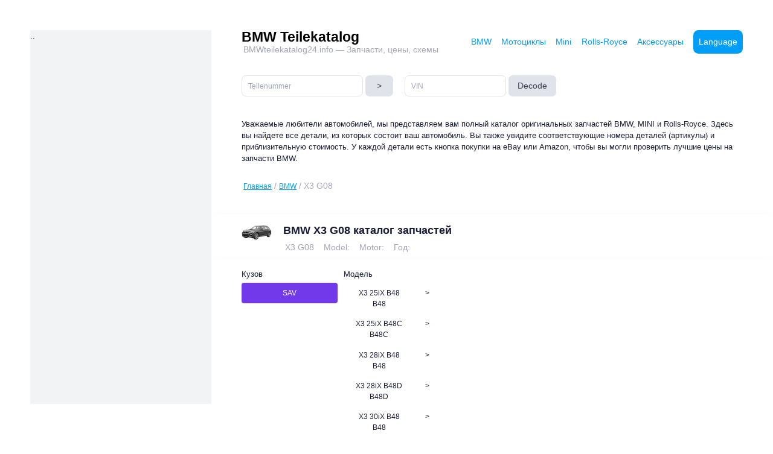

--- FILE ---
content_type: text/html;charset=utf-8
request_url: https://bmwteilekatalog24.info/zapchastei/BMW/A/sm/VT/G08/
body_size: 6157
content:

﻿<!DOCTYPE html><html lang="de" data-bs-theme-mode="light" data-bs-theme="light">



<head>



<meta http-equiv="Content-Type" content="text/html; charset=UTF-8">





<title>BMW каталог запчастей X3 G08      </title>
    



    



<meta name="description" content="Оригинальные запчасти BMW, MINI и Rolls-Royce в электронном каталоге запчастей BMW. Здесь вы найдете информацию о запчастях для вашего BMW.">



<meta name="keywords" content="BMW, MINI, Rolls-Royce, Каталог запчастей BMW, Артикул, Техническая информация, Трансмиссия, Год, Мотоциклы BMW, Купить, Схема, Запчасти, цены, схемы">



<meta name="viewport" content="width=450px, shrink-to-fit=yes">



    





<link href="/css/style.bundle.css" rel="stylesheet" type="text/css">



<link href="/css/custom.css" rel="stylesheet" type="text/css">



<link href="/assets/css/custom.css" rel="stylesheet" type="text/css" />



</head>

<body id="kt_body" class="">







        



    <!--begin::Main-->



	<!--begin::Root-->



	<div class="d-flex flex-column flex-root">



		<!--begin::Page-->



		<div class="page d-flex flex-row flex-column-fluid">



			<!--begin::Aside-->



<div id="kt_aside" class="aside">



<div  data-kt-swapper="true" data-kt-swapper-mode="prepend" data-kt-swapper-parent="{default: '#kt_aside2', lg: '#kt_aside'}">



..



</div>



</div>



<!--end::Aside-->



			<!--begin::Wrapper-->



<div class="wrapper d-flex flex-column flex-row-fluid" id="kt_wrapper">



				<!--begin::Header-->



<div id="kt_header" class="header col-12">







	<!--begin::Container-->



<div class="container d-flex flex-stack flex-wrap gap-2 col-12" id="kt_header_container">







    



		



<!--begin::Page title-->



    



<!-- swap  -->



<div class="page-title d-flex flex-stack flex-column align-items-start justify-content-center" data-kt-swapper="true" data-kt-swapper-mode="prepend" data-kt-swapper-parent="{default: '#kt_content_container', lg: '#kt_header_container'}">





    <!--begin::Heading-->



    <h1 class="text-dark fw-bold my-0 fs-1">



        <a href="/zapchastei/" style="color:black;" >BMW Teilekatalog</a><br><small class="text-muted fs-6 fw-semibold ms-1 pt-1">BMWteilekatalog24.info — Запчасти, цены, схемы</small>



     </h1>



    <!--end::Heading-->



</div>



<!--end::Page title--->     



		







		



<!--begin::Topbar-->



<div class="d-flex align-items-center flex-shrink-0">



    



<!--begin::Search-->







<!--end::Search-->



    <!--begin::Activities-->



    



    <!--end::Activities-->    







    <!--begin::Chat-->



<div class="d-flex align-items-center ms-3 ms-lg-4">



        <!--begin::Drawer wrapper-->



<a href="/zapchastei/" class="btn btn-link btn-color-primary btn-active-color-primary me-5">BMW</a>



<a href="/zapchastei/BMW/M/" class="btn btn-link btn-color-primary btn-active-color-primary me-5">Мотоциклы </a>



<a href="/zapchastei/Mini/A/" class="btn btn-link btn-color-primary btn-active-color-primary me-5">Mini</a>



<a href="/zapchastei/Rolls-Royce/A/" class="btn btn-link btn-color-primary btn-active-color-primary me-5">Rolls-Royce</a>



<a href="/zapchastei/BMW/Accessories/" class="btn btn-link btn-color-primary btn-active-color-primary me-5">Аксессуары</a>



        



        











		



<!--begin::Menu wrapper-->



<div>



    <!--begin::Toggle-->



    <button type="button" class="btn btn-primary rotate" style="padding: 9 !important;" data-kt-menu-trigger="click" data-kt-menu-placement="bottom-start" data-kt-menu-offset="30px, 30px">



       Language







    </button>



    <!--end::Toggle-->







    <!--begin::Menu-->



    <div class="menu menu-sub menu-sub-dropdown menu-column menu-rounded menu-gray-800 menu-state-bg-light-primary fw-semibold w-200px" data-kt-menu="true">











       







<div class="menu-item px-3 "><a href="/dílů/BMW/A/sm/VT/G08/" class="menu-link px-3"><!--<span class="lngimg"><img src="/assets/media/flags/149-czech-republic.svg" alt="" /></span>--><span class="kt-nav__link-text">Čeština</span></a></div>



<div class="menu-item px-3 "><a href="/ersatzteile/BMW/A/sm/VT/G08/" class="menu-link px-3"><!--<span class="lngimg"><img src="/assets/media/flags/162-germany.svg" alt="" /></span>--><span class="kt-nav__link-text">Deutsch</span></a></div>



<div class="menu-item px-3 "><a href="/εξαρτημάτων/BMW/A/sm/VT/G08/" class="menu-link px-3"><!--<span class="lngimg"><img src="/assets/media/flags/170-greece.svg" alt="" /></span>--><span class="kt-nav__link-text">Greek</span></a></div>



<div class="menu-item px-3 "><a href="/parts/BMW/A/sm/VT/G08/" class="menu-link px-3"><!--<span class="lngimg"><img src="/assets/media/flags/226-united-states.svg" alt="" /></span>--><span class="kt-nav__link-text">English</span></a></div>



<div class="menu-item px-3 "><a href="/de-piezas/BMW/A/sm/VT/G08/" class="menu-link px-3"><!--<span class="lngimg"><img src="/assets/media/flags/128-spain.svg" alt="" /></span>--><span class="kt-nav__link-text">Español</span></a></div>



<div class="menu-item px-3 "><a href="/des-pièces/BMW/A/sm/VT/G08/" class="menu-link px-3"><!--<span class="lngimg"><img src="/assets/media/flags/195-france.svg" alt="" /></span>--><span class="kt-nav__link-text">Français</span></a></div>



<div class="menu-item px-3 "><a href="/dei-ricambi/BMW/A/sm/VT/G08/" class="menu-link px-3"><!--<span class="lngimg"><img src="/assets/media/flags/013-italy.svg" alt="" /></span>--><span class="kt-nav__link-text">Italiano</span></a></div>



<div class="menu-item px-3 "><a href="/予備部品/BMW/A/sm/VT/G08/" class="menu-link px-3"><!--<span class="lngimg"><img src="/assets/media/flags/063-japan.svg" alt="" /></span>--><span class="kt-nav__link-text">Japanese</span></a></div>



<div class="menu-item px-3 "><a href="/예비 부품/BMW/A/sm/VT/G08/" class="menu-link px-3"><!--<span class="lngimg"><img src="/assets/media/flags/094-south-korea.svg" alt="" /></span>--><span class="kt-nav__link-text">Korean</span></a></div>



<div class="menu-item px-3 "><a href="/onderdelen/BMW/A/sm/VT/G08/" class="menu-link px-3"><!--<span class="lngimg"><img src="/assets/media/flags/237-netherlands.svg" alt="" /></span>--><span class="kt-nav__link-text">Nederlands</span></a></div>



<div class="menu-item px-3 "><a href="/części/BMW/A/sm/VT/G08/" class="menu-link px-3"><!--<span class="lngimg"><img src="/assets/media/flags/211-poland.svg" alt="" /></span>--><span class="kt-nav__link-text">Polski</span></a></div>



<div class="menu-item px-3 "><a href="/de-peças/BMW/A/sm/VT/G08/" class="menu-link px-3"><!--<span class="lngimg"><img src="/assets/media/flags/224-portugal.svg" alt="" /></span>--><span class="kt-nav__link-text">Português</span></a></div>



<div class="menu-item px-3 active"><a href="/zapchastei/BMW/A/sm/VT/G08/" class="menu-link px-3"><!--<span class="lngimg"><img src="/assets/media/flags/248-russia.svg" alt="" /></span>--><span class="kt-nav__link-text">Русский</span></a></div>



<div class="menu-item px-3 "><a href="/över-delar/BMW/A/sm/VT/G08/" class="menu-link px-3"><!--<span class="lngimg"><img src="/assets/media/flags/184-sweden.svg" alt="" /></span>--><span class="kt-nav__link-text">Svenska</span></a></div>



<div class="menu-item px-3 "><a href="/อะไหล่รถยนต์/BMW/A/sm/VT/G08/" class="menu-link px-3"><!--<span class="lngimg"><img src="/assets/media/flags/238-thailand.svg" alt="" /></span>--><span class="kt-nav__link-text">Thai</span></a></div>





    </div>



    <!--end::Menu-->



</div>



<!--end::Dropdown wrapper-->	



		



		



		



		



		



		



		



		



		



		



		



		



		



		



        <!--end::Drawer wrapper-->



    </div>



    <!--end::Chat-->







   







</div>



<!--end::Topbar-->   



    







</div>



<!--end::Container-->



    



</div>



<!--end::Header-->



				



				



	







<div class="mt-7 mb-5 col-sm-12 container-xxl d-xl-none " id="kt_content_container">







</div>



                



                



                



                







				







				



				<!--begin::Content-->







<div class="container-xxl row mt-5 col-12">



<div class="row">



    



    



<div class="mb-7 col col-lg-4 col-sm-6" id="kt_content_container">







    



     <form action='/article.php' id='numsearch_form'>







		   <div class="input-group input-group-sm">







              <input type="text" id='number' name='number' class="form-control" placeholder="Teilenummer">







              <div class="input-group-append">







                 <button style="margin-left: 5px" class="btn btnsearch btn-secondary" type="button" onclick='location.href="/article/"+$("#number").get(0).value.replace(/\s+/g,"")+"/";'>&nbsp;>&nbsp;</button>







              </div>







          </div>	







      </form>



    



</div>



    



<div class="mb-7 col col-lg-4 col-sm-6" id="kt_content_container">



    



     <form action='/vin/vin.php'>







		  <div class="input-group input-group-sm">







              <input type="text" name='vin' class="form-control" placeholder="VIN">







       		  <input type='hidden' name='lng' value='zapchastei'>







			  <input type='hidden' name='action' value='vinres'>







              <div class="input-group-append">







                 <button style="margin-left: 5px" class="btn btnsearch btn-secondary" type="submit">Decode</button>







              </div>







          </div>		







      </form>







</div>







</div>    



</div>



             







    



    



    



    



    



    



				



<div class="container-xxl mb-7" id="kt_content_container">	







    



    Уважаемые любители автомобилей, мы представляем вам полный каталог оригинальных запчастей BMW, MINI и Rolls-Royce. Здесь вы найдете все детали, из которых состоит ваш автомобиль. Вы также увидите соответствующие номера деталей (артикулы) и приблизительную стоимость. У каждой детали есть кнопка покупки на eBay или Amazon, чтобы вы могли проверить лучшие цены на запчасти BMW.



    



    <div id="kt_aside2"></div>    



</div>



    

    












































































<div class=" container-xxl " id="kt_content_container">
    <div class="row">


<small class="text-muted fs-6 fw-semibold ms-1 pt-1">										

<!--

 

    <a href='/zapchastei/BMW/Accessories/'>Аксессуары</a>



 

 -->

 

<a class="kt-subheader__breadcrumbs-link" href='/zapchastei/'>Главная</a>
 / 


<span class="kt-subheader__breadcrumbs-separator"></span><!--1!--><a class="kt-subheader__breadcrumbs-link" href='/zapchastei/BMW/A/'>BMW</a>
 / 



<span class="kt-subheader__breadcrumbs-separator"></span> <!--7!--> X3 G08


													

    
    
</small>		



   
        <br>

</div>
</div>
<br>












<div class="card card-px-0 card-xl-stretch">
<div class=" container " id="kt_content_container">

    
    
<div class="card-header nowrap border-0 pt-5">
    
<div class="row col-12">
    
<div class="col-1">
<img width="100%" alt="BMW  X3 G08     каталог запчастей" src="/images/bild/492046.jpg">
</div>
    
<div class="col col-11">
<h3>
BMW  X3 G08     каталог запчастей             
</h3> 
    
    
<small class="text-muted fs-6 fw-semibold ms-1 pt-1">
<!--<span class="kt-badge kt-badge--warning kt-badge--inline">BMW —</span> --> 
<span class="kt-badge kt-badge--warning kt-badge--inline">X3 G08 &nbsp;&nbsp;</span>
<span class="kt-badge kt-badge--warning kt-badge--inline">Model:  &nbsp;&nbsp;</span>
<span class="kt-badge kt-badge--warning kt-badge--inline">Motor:  &nbsp;&nbsp;</span>
<span class="kt-badge kt-badge--warning kt-badge--inline">Год: </span>
</small>
    

</div>
</div>
      

    

    
</div>
    


</div>
</div>


<br>








<div class="container container-xxl" id="kt_content_container">     

<div class="row">
    

<div class="row nowrap col-lg-6 col-sm-12 mb-3">

<!--<div class="kt-scroll col-3" data-scroll="true" style="height: 200px; overflow: auto;">-->
<div class="kt-scroll col-5 btnssec">

<div class="hheader">Кузов
</div>

<div class="btn-group-vertical " role="group" aria-label="Vertical button group ">
	


   <a class="btn btn-sm btn-info" href='/zapchastei/BMW/A/sm/VT/G08/SAV/'>SAV</a>

</div>	
</div>







<div class="kt-scroll col-5 btnssec">
<div class="hheader">Модель</div>

<div class="btn-group-vertical " role="group" aria-label="Vertical button group">


<div class="btn-group btn-group" role="group">
   <a style="width: -webkit-fill-available;" class="btn btn-sm btn-outline-info" href='/zapchastei/BMW/A/sm/VT/G08/SAV/X3%2025iX%20B48/'>X3 25iX B48 B48</a> 
   <a class="btn btn-sm btn-outline-info" href='/zapchastei/BMW/A/cat/VT/G08/SAV/X3%2025iX%20B48/CHN/L/A/2017/01/59855/'><!--Показать-->></a>
  </div>
		


<div class="btn-group btn-group" role="group">
   <a style="width: -webkit-fill-available;" class="btn btn-sm btn-outline-info" href='/zapchastei/BMW/A/sm/VT/G08/SAV/X3%2025iX%20B48C/'>X3 25iX B48C B48C</a> 
   <a class="btn btn-sm btn-outline-info" href='/zapchastei/BMW/A/cat/VT/G08/SAV/X3%2025iX%20B48C/CHN/L/A/2019/10/61802/'><!--Показать-->></a>
  </div>
		


<div class="btn-group btn-group" role="group">
   <a style="width: -webkit-fill-available;" class="btn btn-sm btn-outline-info" href='/zapchastei/BMW/A/sm/VT/G08/SAV/X3%2028iX%20B48/'>X3 28iX B48 B48</a> 
   <a class="btn btn-sm btn-outline-info" href='/zapchastei/BMW/A/cat/VT/G08/SAV/X3%2028iX%20B48/CHN/L/A/2017/09/59961/'><!--Показать-->></a>
  </div>
		


<div class="btn-group btn-group" role="group">
   <a style="width: -webkit-fill-available;" class="btn btn-sm btn-outline-info" href='/zapchastei/BMW/A/sm/VT/G08/SAV/X3%2028iX%20B48D/'>X3 28iX B48D B48D</a> 
   <a class="btn btn-sm btn-outline-info" href='/zapchastei/BMW/A/cat/VT/G08/SAV/X3%2028iX%20B48D/CHN/L/A/2019/01/61291/'><!--Показать-->></a>
  </div>
		


<div class="btn-group btn-group" role="group">
   <a style="width: -webkit-fill-available;" class="btn btn-sm btn-outline-info" href='/zapchastei/BMW/A/sm/VT/G08/SAV/X3%2030iX%20B48/'>X3 30iX B48 B48</a> 
   <a class="btn btn-sm btn-outline-info" href='/zapchastei/BMW/A/cat/VT/G08/SAV/X3%2030iX%20B48/CHN/L/A/2017/01/59812/'><!--Показать-->></a>
  </div>
		


<div class="btn-group btn-group" role="group">
   <a style="width: -webkit-fill-available;" class="btn btn-sm btn-outline-info" href='/zapchastei/BMW/A/sm/VT/G08/SAV/X3%2030iX%20B48D/'>X3 30iX B48D B48D</a> 
   <a class="btn btn-sm btn-outline-info" href='/zapchastei/BMW/A/cat/VT/G08/SAV/X3%2030iX%20B48D/CHN/L/A/2019/01/61292/'><!--Показать-->></a>
  </div>
		



	</div>
</div>




	

	








	
	</div>
</div>
</div>

















<!--
 <div class="container" id="kt_content_container">      
    

        
        
        
<div class="row">
      
<div class="col-xl-3 col-4 border">
<div class="col">name 1</div>
<div class="col">buttons</div>
</div>
    
    
<div class="col-xl-3 col-4 border">
<div class="col">name 2</div>
<div class="col">buttons</div>
</div>
    
    
<div class="col-xl-1 col-4 border">
<div class="col">name 3</div>
<div class="col">buttons</div>
</div>
    
<div class="col-xl-1 col-4 border">
<div class="col">name 4</div>
<div class="col">buttons</div>
</div>
    
<div class="col-xl-1 col-4 border">
<div class="col">name 5</div>
<div class="col">buttons</div>
</div>
    
<div class="col-xl-1 col-4 border">
<div class="col">name 6</div>
<div class="col">buttons</div>
</div>
    
<div class="col-xl-1 col-4 border">
<div class="col">name 7</div>
<div class="col">buttons</div>
</div>
    
<div class="col-xl-1 col-4 border">
<div class="col">name 8</div>
<div class="col">buttons</div>
</div>
    
</div>    
    

    
    

        
        
        
        
        
            
            
    </div>
-->








<br>
                                          				<!--begin::Footer--><div class="footer py-4 d-flex flex-lg-column " id="kt_footer">	<!--begin::Container-->	<div class=" container  d-flex flex-column flex-md-row flex-stack">		<!--begin::Copyright-->		<div class="text-dark order-2 order-md-1">			<span class="text-gray-400 fw-semibold me-1">                        2026 bmwteilekatalog24.info, Все права защищены.<br><br>Содержимое каталога запчастей BMW представлено исключительно в информационных целях. Мы не несем ответственности за возможные несоответствия или неудобства. Пожалуйста, обратитесь к вашему местному дилеру для получения дополнительной информации.<br><br>Этот сайт использует файлы cookie. Используя наши услуги, вы соглашаетесь с использованием файлов cookie.<br><br>Все изображения и упоминания названий и форм автомобилей служат только для ориентирования и не имеют отношения к BMW. bmwteilekatalog24.info никоим образом не связана с BMW AG, за исключением уважения к бренду BMW и любви к автомобилям.<br><br></span>    				</div>		<!--end::Copyright-->	</div>	<!--end::Container--></div><!--end::Footer-->			</div>			<!--end::Wrapper--><!--begin::Sidebar--><!--end::Sidebar-->					<!--end::Root--></div>               <!--begin::Javascript-->                 <!--begin::Javascript-->                     <!--begin::Global Javascript Bundle(mandatory for all pages)-->                            <script src="/css/plugins.bundle.js"></script>                            <script src="/css/scripts.bundle.js"></script>                        <!--end::Global Javascript Bundle-->                                        </body><!--end::Body--></html>

--- FILE ---
content_type: text/css
request_url: https://bmwteilekatalog24.info/css/custom.css
body_size: 439
content:
/*
table a {
    color: black !important;
}
*/

.nowrap{
        text-wrap: nowrap;
}

.menu-item {
    display: block;
    padding: 0 0.75rem 0 0.75rem !important;
}

.active a{
    background-color: aliceblue !important;
}

.css-table {

display: table;

}

.btnsearch {
    
        padding: 0 15 !important;
}


.input-group {
     height: 35px !important;   
}

.input-group input, .input-group-append button{
    border-radius: 7px !important; 
     height: 35px !important; 
}


.css-table-header {

display: table-header-group;

font-weight: bold;

background-color: rgb(191, 191, 191);

}



.css-table-body {

display: table-row-group;

}



.css-table-row {

display: table-row;

}



.css-table-header div,

.css-table-row div {

display: table-cell;

padding: 0 6px;

}



.css-table-header div {

text-align: center;

border: 1px solid black;

}

.nowrap{

    flex-wrap: nowrap !important;

}













.ad_over{

    overflow-x: auto;

}



.aside {

    border-radius: 0rem !important;

}

body{

    background-color: white !important;

}

.div_auto{

    align-items: center !important;

    text-align: center;

    padding: 5px;

}

.div_auto img{

    max-width: 120px;

    width: 100%;

    margin-bottom: 10px;

}

.div_auto_top img{

    max-width: 120px;

    width: 100%;

    margin-bottom: 10px;

}

.div_auto_top{

    display: table-row !important;

    width: 100%;

}

.div_auto_top #div1{

    width: 140px;

    display: table-cell;

}

.div_auto_top #div2{

    display: table-cell;

    vertical-align: middle;

}









.div_categories{

    align-items: center !important;

    text-align: center;

    padding: 5px;

}

.div_categories img{

    max-width: 250px;

    margin-bottom: 10px;

}

.div_category{

    align-items: center !important;

    text-align: center;

    padding: 5px;

}

.div_category img{

    max-width: 190px;

    width: 100%;

    margin-bottom: 10px;

}

.td_button button, .td_button .bbt {

    padding-left: 0px !important;

    padding-right: 0px !important;

    /* margin-left: 0px !important; */

    /* text-align: initial; */

    width: 115px;

}

.div_partimg{

    align-items: center !important;

    text-align: center;

}





